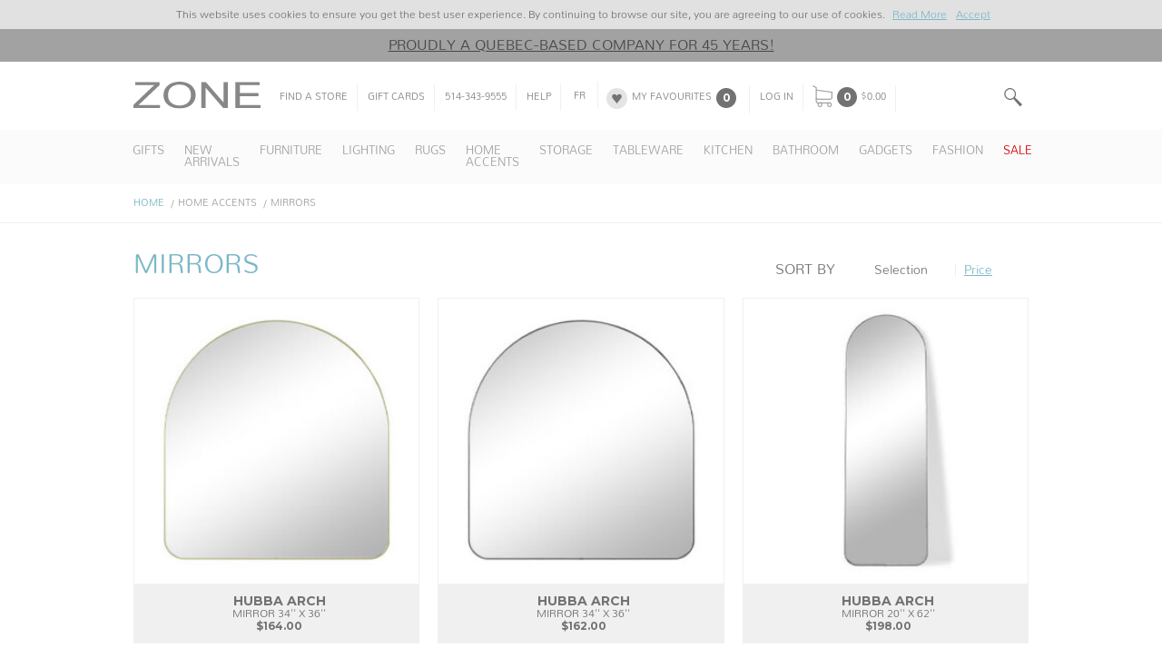

--- FILE ---
content_type: text/html; charset=UTF-8
request_url: https://zonemaison.com/en/products/deco/miroirs/hubba/27350/mirror-48-inches-brass
body_size: 298
content:
<!-- Illuminate\Support\Collection Object
(
    [items:protected] => Array
        (
            [0] => stdClass Object
                (
                    [id] => 43819
                    [product_id] => 27350
                    [image_path] => 27350.jpg
                    [rank] => 1
                    [hover] => 0
                )

            [1] => stdClass Object
                (
                    [id] => 43826
                    [product_id] => 27350
                    [image_path] => 27350-4.jpg
                    [rank] => 2
                    [hover] => 0
                )

            [2] => stdClass Object
                (
                    [id] => 43830
                    [product_id] => 27350
                    [image_path] => 27350-6.jpg
                    [rank] => 3
                    [hover] => 0
                )

            [3] => stdClass Object
                (
                    [id] => 43825
                    [product_id] => 27350
                    [image_path] => 27350-5.jpg
                    [rank] => 4
                    [hover] => 0
                )

            [4] => stdClass Object
                (
                    [id] => 43828
                    [product_id] => 27350
                    [image_path] => 27350-2.jpg
                    [rank] => 5
                    [hover] => 0
                )

            [5] => stdClass Object
                (
                    [id] => 43827
                    [product_id] => 27350
                    [image_path] => 27350-3.jpg
                    [rank] => 6
                    [hover] => 0
                )

            [6] => stdClass Object
                (
                    [id] => 43829
                    [product_id] => 27350
                    [image_path] => 27350-1.jpg
                    [rank] => 7
                    [hover] => 0
                )

        )

)
--><!DOCTYPE html>
<html>
    <head>
        <meta charset="UTF-8" />
        <meta http-equiv="refresh" content="0;url='https://zonemaison.com/en/products/deco/miroirs'" />

        <title>Redirecting to https://zonemaison.com/en/products/deco/miroirs</title>
    </head>
    <body>
        Redirecting to <a href="https://zonemaison.com/en/products/deco/miroirs">https://zonemaison.com/en/products/deco/miroirs</a>.
    </body>
</html>

--- FILE ---
content_type: text/html; charset=UTF-8
request_url: https://zonemaison.com/en/products/deco/miroirs
body_size: 11850
content:
<!DOCTYPE html>
<html lang="en">
    <head>
    <meta name="msvalidate.01" content="F8DE63B7ADCE6213B60E2262E376C4C6" />
    <meta name="google-site-verification" content="bwdJk_rGDMDNvkTJHftqSMpxSeKYp8jYfby7ju2JiiA" />
        <meta charset="UTF-8">
        <meta name="viewport" content="width=device-width, initial-scale=1.0">
        <meta http-equiv="X-UA-Compatible" content="ie=edge">
        <meta name="referrer" content="no-referrer" />
        <meta name="google-site-verification" content="opR2-vEjXPoo3Tv-afdKeT_-IMSzhqQCY-q611cwsQk" />
        <!--<meta name="google-signin-client_id" content="12640351056-vcd6emtfgpdtp8nmf59pnj45mvmbg1et.apps.googleusercontent.com">-->
        <meta name="google-signin-client_id" content="12640351056-vcd6emtfgpdtp8nmf59pnj45mvmbg1et.apps.googleusercontent.com">
        <meta name="facebook-domain-verification" content="hjj2dav00b493b6hrdi3s1njwy568o" />
                                <meta name="csrf-token" content="87p2kFZHp7CDqRF9NLfpNad0WtskCHb2Y0XraaZo">
                    <title>Home accent | Mirrors for every rooms in the house</title>
                                    <meta name="description" content="Mirrors for every rooms in the house" />
                <link rel="apple-touch-icon" sizes="180x180" href="/images/icns/apple-touch-icon.png">
        <link rel="icon" type="image/png" href="/images/icns/favicon-16x16.png" sizes="16x16">
        <link rel="icon" type="image/png" href="/images/icns/favicon-32x32.png" sizes="32x32">
        <link rel="manifest" href="/manifest.json">
        <link href="https://fonts.googleapis.com/css?family=Montserrat:400,700|Nunito:300" rel="stylesheet">
        <link rel="stylesheet" href="css/zone.css?c=1">
        <link rel="mask-icon" href="/safari-pinned-tab.svg" color="#5bbad5">
        <!-- Google tag (gtag.js) --> <script async src="https://www.googletagmanager.com/gtag/js?id=AW-10904408528"></script> <script> window.dataLayer = window.dataLayer || []; function gtag(){dataLayer.push(arguments);} gtag('js', new Date()); gtag('config', 'AW-10904408528'); </script>
        <script>
            var site_lang = "en";
            var stripe_mode = "live";
        </script>
        <!-- Pinterest Tag -->
<!-- Google Tag Manager -->
<script>(function(w,d,s,l,i){w[l]=w[l]||[];w[l].push({'gtm.start':
new Date().getTime(),event:'gtm.js'});var f=d.getElementsByTagName(s)[0],
j=d.createElement(s),dl=l!='dataLayer'?'&l='+l:'';j.async=true;j.src=
'https://www.googletagmanager.com/gtm.js?id='+i+dl;f.parentNode.insertBefore(j,f);
})(window,document,'script','dataLayer','GTM-TWXLB695');</script>
<!-- End Google Tag Manager -->



<script>
!function(e){if(!window.pintrk){window.pintrk = function () {
window.pintrk.queue.push(Array.prototype.slice.call(arguments))};var
  n=window.pintrk;n.queue=[],n.version="3.0";var
  t=document.createElement("script");t.async=!0,t.src=e;var
  r=document.getElementsByTagName("script")[0];
  r.parentNode.insertBefore(t,r)}}("https://s.pinimg.com/ct/core.js");
pintrk('load', '2614184790424', {em: '<user_email_address>'});
pintrk('page');
</script>
<noscript>
<img height="1" width="1" style="display:none;" alt=""
  src="https://ct.pinterest.com/v3/?event=init&tid=2614184790424&pd[em]=<hashed_email_address>&noscript=1" />
</noscript>
<!-- end Pinterest Tag -->

<script>
pintrk('track', 'pagevisit', {
event_id: 'eventId0001'
});
</script>

    </head>

    <body class="hide_texts">
                    <script>(function(i,s,o,g,r,a,m){i['GoogleAnalyticsObject']=r;i[r]=i[r]||function(){(i[r].q=i[r].q||[]).push(arguments)},i[r].l=1*new Date();a=s.createElement(o),m=s.getElementsByTagName(o)[0];a.async=1;a.src=g;m.parentNode.insertBefore(a,m)})(window,document,'script','//www.google-analytics.com/analytics.js','ga');ga('create','UA-24664202-1','zonemaison.com');ga('send','pageview');</script>

                    <!-- Google tag (gtag.js) -->
<script async src="https://www.googletagmanager.com/gtag/js?id=G-4Q2571NQ7X"></script>
<script>
  window.dataLayer = window.dataLayer || [];
  function gtag(){dataLayer.push(arguments);}
  gtag('js', new Date());

  gtag('config', 'G-4Q2571NQ7X');
</script>

                <header class='site-header' data-sticky="100" data-sticky-out="1" data-sticky-clone-filter="#cart_popup" data-sticky-min-size="xxs">
    <div class="site-header-bandeau gdpr-banner">
        <div class="container">
            <p>This website uses cookies to ensure you get the best user experience. By continuing to browse our site, you are agreeing to our use of cookies. <a href="/en/privacy-policy">Read More</a><a class="gdpr-close">Accept</a></p>
        </div>
    </div>
            <div class="site-header-bandeau hide-on-sticky" style="background-color:#a2a2a2;color:#484747">
            <div class="container">
                                    <a style="background-color:#a2a2a2;color:#484747" href="https://www.zonemaison.com/en/mission" >Proudly a Quebec-based company for 45 years!</a>
                            </div>
        </div>
        <nav class="header-top-menu">
        <div class="container with-inline">

            <ul class="mobile-top-menu left hidden-lg hidden-md col-xs-4 inline middle">
                <li>
                    <button class="top-menu-button only-icon menu-icon" data-toggle="collapse" data-target=".header-main-menu"></button>
                </li>
                <li>
                    <button class="top-menu-button only-icon search-icon" data-toggle="collapse" data-target=".header-search-box"></button>
                </li>
            </ul>
            <ul class="top-menu right hidden-xs hidden-sm">
                <li class="hidden-md">
                    <form class="header-top-menu-search" name="search" id="main_search_form" action="/en/search" method="get">
                        <input type="search" class="" name="searched_item" placeholder="Search" value="" spellcheck="true" />
                        <button type="submit" class="top-menu-button only-icon search-icon"></button>
                    </form>
                </li>
                <li class="hidden-lg">
                    <button type="button" class="top-menu-button only-icon search-icon" data-toggle="collapse" data-target=".header-search-box"></button>
                </li>

            </ul>
            <div class="top-menu-logo">
                <a href="/">
                    <img src="images/logo.svg" id="logo" alt="Zone" />
                </a>
            </div>

            <ul class="top-menu left hidden-xs hidden-sm">
                <li class="hide-on-sticky">
                    <a class="top-menu-button" href="/en/stores" title="Find a store">Find a store</a>
                </li>
                <li class="hide-on-sticky">
                    <a class="top-menu-button"
                       href="/en/gift-cards">
                        Gift cards
                    </a>
                </li>

                <li class="hide-on-sticky">
                    <span class="top-menu-button" >514-343-9555</span>
                </li>
                <li class="hide-on-sticky hidden">
                    <a class="top-menu-button" href="/en/newsletter" title="Newsletter">
                        Newsletter
                    </a>
                </li>
                <li class="hide-on-sticky">
                    <a class="top-menu-button" href="https://zonemaison.freshdesk.com/en/support/home" target="_blank" rel="noopener" title="F.A.Q">Help
                    </a>
                </li>
                <li class="hide-on-sticky" id="site_lang">
                                            <a href="/fr/products/deco/miroirs/" title="Français" class="lang-button lang">FR</a>
                                    </li>
                <li class="hide-on-sticky">
                    <a class="like-icon top-menu-button"
                    data-number="0" href="/en/my-favourites">
                        My favourites
                    </a>
                </li>
                <li class="hide-on-sticky">
                                                            <a class="top-menu-button"
                        href="/en/login" title="Log in">
                            Log in</a>
                                                    </li>
                <li>
                                            <a data-show-cart-popup class="top-menu-button with-icon cart-icon" href="/en/checkout/"
                           data-number="0" title="My cart ">
                    

                                            $0.00
                                        </a>
                </li>

            </ul>
            <ul class="mobile-top-menu right hidden-lg hidden-md col-xs-4 inline middle">
                <li>
                                            <a data-show-cart-popup class="top-menu-button only-icon cart-icon" href="/en/checkout"
                           data-number="0" title="My cart ">
                            $0.00
                        </a>
                                    </li>
                <li>

                                                                        <a class="top-menu-button only-icon user-icon"
                            href="/en/login" title="Log in">
                                Log in
                            </a>
                                                            </li>
            </ul>

            <div class="header-search-box hidden-lg collapse col-md-4 col-sm-12 col-xs-12">
                <form class="header-search" name="search" id="main_search_form" action="/en/search" method="get" >
                    <input type="search" class="" name="searched_item" placeholder="Search"
                    value="" spellcheck="true" />
                </form>
            </div>

            
<div id="cart_popup" class="cart-popup modal fade binded-modal">
    <div class="modal-dialog modal-lg">
        <div class="modal-content">
            <div class="modal-header">
                <button class="close icon close-button-icon" data-dismiss="modal" aria-label="Close"></button>
                <h2 class="modal-title">My cart </h2>
            </div>
            <div class="modal-body clearfix">
                <div style="display: block;" class="text_block no_items default-content">
                    <p>Il n&#039;y a pas d&#039;article dans votre panier présentement</p>
                </div>
                <div class="product_rows"
                data-heading-name="Cart summary"
                data-heading-qty="Qty"
                data-heading-unit="Price"
                data-shipping-note="This product requires delivery quote"
                data-item-label="Item"

                style="display: none;">
                    <table class="popup-table">
                                            <thead>
                        <tr>
                            <td>Cart summary</td>
                            <td></td>
                            <td>Quantity</td>
                            <td>Price</td>
                            <td>Total</td>
                            <td></td>
                        </tr>
                        </thead>
                                            <tbody>
                                                                                <tr>
                                <td class="col_price_label" colspan="4">Subtotal</td>
                                <td class="col_price_bot">
                                                                    $0.00
                                                                </td>
                                <td colspan="1">&nbsp;</td>
                            </tr>
                        </tbody>
                    </table>
                </div>
            </div>
            <div class="modal-footer">
                <div class="buttons">
                    <input type="button" value="Continue to shop" class="add grey_button button-cancel">
                    &nbsp;
                    <input id="redirect-to-checkout" style="display:none;"  type="button" value="Checkout" class="checkout green_button">
                </div>
            </div>
        </div>
    </div>
</div>

        </div>

    </nav>

    <ul class="header-mobile-top-menu utilities-top-menu container">
        <li>
            <a class="top-menu-button" href="/en/contact-us/" title="Contact Us">
                Contact Us
            </a>
        </li>
        <li>
            <a class="top-menu-button" href="/en/stores" title="Find a store">
                Find a store
            </a>
        </li>
        <li>
                            <a href="/fr/products/deco/miroirs/" title="Français" class="lang-button lang">FR</a>
                    </li>
    </ul>

    <nav class="header-main-menu no-collapse-md no-collapse-lg collapse">
        <div class="part">
            <div class="container">
                <ul id="main_menu" class="main-menu col hidden-xs hidden-sm">
            <li>
            <!--<a href="/en/products/cadeaux" title="Gifts" class="before-dropdown">-->
                <span style="color:#a2a2a2;">Gifts</span>
            <!--</a>-->
            
                <ul	class="sub_menu">
                                                <li>
                                <a href="/en/products/cadeaux/a-petit-prix" title="Great gifts at a small price">
                                    Great gifts at a small price
                                </a>
                            </li>
                                                <li>
                                <a href="/en/products/cadeaux/parfumerie-et-bien-etre" title="Fragrance and comfort">
                                    Fragrance and comfort
                                </a>
                            </li>
                                                <li>
                                <a href="/en/products/cadeaux/autour-de-la-table" title="Table set, dinner served">
                                    Table set, dinner served
                                </a>
                            </li>
                                                <li>
                                <a href="/en/products/cadeaux/passionne-de-deco" title="Decor savvy">
                                    Decor savvy
                                </a>
                            </li>
                                                <li>
                                <a href="/en/products/cadeaux/accessoires-mode" title="Fashion accessories">
                                    Fashion accessories
                                </a>
                            </li>
                                                <li>
                                <a href="/en/products/cadeaux/enfants-ados" title="Kids &amp; Teens">
                                    Kids &amp; Teens
                                </a>
                            </li>
                                                <li>
                                <a href="/en/products/cadeaux/cartes-de-souhaits" title="Greeting cards">
                                    Greeting cards
                                </a>
                            </li>
                                    </ul>
                    </li>
            <li>
            <!--<a href="/en/products/nouveautes" title="New arrivals" class="before-dropdown">-->
                <span style="color:#a2a2a2;">New arrivals</span>
            <!--</a>-->
            
                <ul	class="sub_menu">
                                                <li>
                                <a href="/en/products/nouveautes/meubles" title="Furniture">
                                    Furniture
                                </a>
                            </li>
                                                <li>
                                <a href="/en/products/nouveautes/luminaires" title="Lighting">
                                    Lighting
                                </a>
                            </li>
                                                <li>
                                <a href="/en/products/nouveautes/decoration" title="Home accents">
                                    Home accents
                                </a>
                            </li>
                                                <li>
                                <a href="/en/products/nouveautes/cache-pots-et-vases" title="Planters and vases">
                                    Planters and vases
                                </a>
                            </li>
                                                <li>
                                <a href="/en/products/nouveautes/art-de-la-table" title="Tableware">
                                    Tableware
                                </a>
                            </li>
                                                <li>
                                <a href="/en/products/nouveautes/cuisine" title="Kitchen">
                                    Kitchen
                                </a>
                            </li>
                                                <li>
                                <a href="/en/products/nouveautes/salle-de-bains" title="Bathroom">
                                    Bathroom
                                </a>
                            </li>
                                                <li>
                                <a href="/en/products/nouveautes/mode" title="Fashion">
                                    Fashion
                                </a>
                            </li>
                                                <li>
                                <a href="/en/products/nouveautes/bijoux" title="Jewelry">
                                    Jewelry
                                </a>
                            </li>
                                                <li>
                                <a href="/en/products/nouveautes/gadgets" title="Gadgets">
                                    Gadgets
                                </a>
                            </li>
                                    </ul>
                    </li>
            <li>
            <!--<a href="/en/products/meubles" title="Furniture" class="before-dropdown">-->
                <span style="color:#a2a2a2;">Furniture</span>
            <!--</a>-->
            
                <ul	class="sub_menu">
                                                <li>
                                <a href="/en/products/meubles/canapes" title="Sofas">
                                    Sofas
                                </a>
                            </li>
                                                <li>
                                <a href="/en/products/meubles/fauteuils" title="Armchairs">
                                    Armchairs
                                </a>
                            </li>
                                                <li>
                                <a href="/en/products/meubles/chaises" title="Dining chairs ">
                                    Dining chairs 
                                </a>
                            </li>
                                                <li>
                                <a href="/en/products/meubles/tabourets" title="Stools">
                                    Stools
                                </a>
                            </li>
                                                <li>
                                <a href="/en/products/meubles/bancs-et-poufs" title="Benches and ottomans">
                                    Benches and ottomans
                                </a>
                            </li>
                                                <li>
                                <a href="/en/products/meubles/tables-a-manger" title="Dining tables">
                                    Dining tables
                                </a>
                            </li>
                                                <li>
                                <a href="/en/products/meubles/tables-a-cafe" title="Coffee tables">
                                    Coffee tables
                                </a>
                            </li>
                                                <li>
                                <a href="/en/products/meubles/tables-dappoint" title="End tables">
                                    End tables
                                </a>
                            </li>
                                                <li>
                                <a href="/en/products/meubles/consoles-et-bureaux" title="Consoles and desks">
                                    Consoles and desks
                                </a>
                            </li>
                                                <li>
                                <a href="/en/products/meubles/meubles-de-rangement" title="Storage units">
                                    Storage units
                                </a>
                            </li>
                                    </ul>
                    </li>
            <li>
            <!--<a href="/en/products/luminaires" title="Lighting" class="before-dropdown">-->
                <span style="color:#a2a2a2;">Lighting</span>
            <!--</a>-->
            
                <ul	class="sub_menu">
                                                <li>
                                <a href="/en/products/luminaires/suspensions" title="Pendant light">
                                    Pendant light
                                </a>
                            </li>
                                                <li>
                                <a href="/en/products/luminaires/lampes-de-table" title="Table lamps ">
                                    Table lamps 
                                </a>
                            </li>
                                                <li>
                                <a href="/en/products/luminaires/lampes-de-table-rechargeables" title="Rechargeable table lamps ">
                                    Rechargeable table lamps 
                                </a>
                            </li>
                                                <li>
                                <a href="/en/products/luminaires/lampadaires" title="Floor lamps">
                                    Floor lamps
                                </a>
                            </li>
                                                <li>
                                <a href="/en/products/luminaires/guirlandes-lumineuses" title="String lights">
                                    String lights
                                </a>
                            </li>
                                                <li>
                                <a href="/en/products/luminaires/appliques-et-plafonniers" title="Wall and ceiling fixtures">
                                    Wall and ceiling fixtures
                                </a>
                            </li>
                                                <li>
                                <a href="/en/products/luminaires/ampoules" title="Bulbs">
                                    Bulbs
                                </a>
                            </li>
                                    </ul>
                    </li>
            <li>
            <!--<a href="/en/products/tapis" title="Rugs" class="before-dropdown">-->
                <span style="color:#a2a2a2;">Rugs</span>
            <!--</a>-->
            
                <ul	class="sub_menu">
                                                <li>
                                <a href="/en/products/tapis/tous-les-tapis" title="All Rugs">
                                    All Rugs
                                </a>
                            </li>
                                                <li>
                                <a href="/en/products/tapis/grands-tapis" title="Large size rugs">
                                    Large size rugs
                                </a>
                            </li>
                                                <li>
                                <a href="/en/products/tapis/moyens-tapis" title="Medium size rugs">
                                    Medium size rugs
                                </a>
                            </li>
                                                <li>
                                <a href="/en/products/tapis/petits-tapis-et-tapis-de-corridor" title="Small-sized rugs and runners">
                                    Small-sized rugs and runners
                                </a>
                            </li>
                                                <li>
                                <a href="/en/products/tapis/paillassons-et-tapis-dexterieur" title="Doormats and oudoor rugs">
                                    Doormats and oudoor rugs
                                </a>
                            </li>
                                                <li>
                                <a href="/en/products/tapis/tapis-de-bain" title="Bath rugs">
                                    Bath rugs
                                </a>
                            </li>
                                    </ul>
                    </li>
            <li>
            <!--<a href="/en/products/deco" title="Home accents" class="before-dropdown">-->
                <span style="color:#a2a2a2;">Home accents</span>
            <!--</a>-->
            
                <ul	class="sub_menu">
                                                <li>
                                <a href="/en/products/deco/miroirs" title="Mirrors">
                                    Mirrors
                                </a>
                            </li>
                                                <li>
                                <a href="/en/products/deco/coussins" title="Cushions">
                                    Cushions
                                </a>
                            </li>
                                                <li>
                                <a href="/en/products/deco/jetes" title="Throws">
                                    Throws
                                </a>
                            </li>
                                                <li>
                                <a href="/en/products/deco/images-encadrees" title="Framed pictures">
                                    Framed pictures
                                </a>
                            </li>
                                                <li>
                                <a href="/en/products/deco/cadres" title="Frames">
                                    Frames
                                </a>
                            </li>
                                                <li>
                                <a href="/en/products/deco/parfumerie" title="Fragrance">
                                    Fragrance
                                </a>
                            </li>
                                                <li>
                                <a href="/en/products/deco/chandeliers-et-bougies" title="Candle holders and candles">
                                    Candle holders and candles
                                </a>
                            </li>
                                                <li>
                                <a href="/en/products/deco/accessoires-decoratifs" title="Home Accessories">
                                    Home Accessories
                                </a>
                            </li>
                                                <li>
                                <a href="/en/products/deco/fleurs-plantes-et-accessoires" title="Flowers, plants and accessories">
                                    Flowers, plants and accessories
                                </a>
                            </li>
                                                <li>
                                <a href="/en/products/deco/vases" title="Vases">
                                    Vases
                                </a>
                            </li>
                                                <li>
                                <a href="/en/products/deco/cache-pots" title="Planters ">
                                    Planters 
                                </a>
                            </li>
                                                <li>
                                <a href="/en/products/deco/horloges" title="Clocks">
                                    Clocks
                                </a>
                            </li>
                                    </ul>
                    </li>
            <li>
            <!--<a href="/en/products/rangement" title="Storage" class="before-dropdown">-->
                <span style="color:#a2a2a2;">Storage</span>
            <!--</a>-->
            
                <ul	class="sub_menu">
                                                <li>
                                <a href="/en/products/rangement/tablettes-et-etageres" title="Shelves">
                                    Shelves
                                </a>
                            </li>
                                                <li>
                                <a href="/en/products/rangement/quincaillerie" title="Hardware">
                                    Hardware
                                </a>
                            </li>
                                                <li>
                                <a href="/en/products/rangement/paniers-poubelles-et-boites" title="Baskets, waste cans and boxes">
                                    Baskets, waste cans and boxes
                                </a>
                            </li>
                                                <li>
                                <a href="/en/products/rangement/entree-et-dressing" title="Entryway and closet">
                                    Entryway and closet
                                </a>
                            </li>
                                                <li>
                                <a href="/en/products/rangement/meubles-de-rangement" title="Storage units">
                                    Storage units
                                </a>
                            </li>
                                                <li>
                                <a href="/en/products/rangement/cuisine" title="Kitchen">
                                    Kitchen
                                </a>
                            </li>
                                                <li>
                                <a href="/en/products/rangement/salle-de-bains" title="Bathroom">
                                    Bathroom
                                </a>
                            </li>
                                                <li>
                                <a href="/en/products/rangement/mode-et-deco" title="Fashion and deco">
                                    Fashion and deco
                                </a>
                            </li>
                                    </ul>
                    </li>
            <li>
            <!--<a href="/en/products/art-de-la-table" title="Tableware" class="before-dropdown">-->
                <span style="color:#a2a2a2;">Tableware</span>
            <!--</a>-->
            
                <ul	class="sub_menu">
                                                <li>
                                <a href="/en/products/art-de-la-table/ensembles-a-vaisselle" title="Dinnerware sets">
                                    Dinnerware sets
                                </a>
                            </li>
                                                <li>
                                <a href="/en/products/art-de-la-table/assiettes" title="Plates">
                                    Plates
                                </a>
                            </li>
                                                <li>
                                <a href="/en/products/art-de-la-table/bols" title="Bowls">
                                    Bowls
                                </a>
                            </li>
                                                <li>
                                <a href="/en/products/art-de-la-table/apero" title="Appetizer ">
                                    Appetizer 
                                </a>
                            </li>
                                                <li>
                                <a href="/en/products/art-de-la-table/coutellerie-et-ustensiles" title="Cutlery and utensils">
                                    Cutlery and utensils
                                </a>
                            </li>
                                                <li>
                                <a href="/en/products/art-de-la-table/pieces-de-service" title="Serveware">
                                    Serveware
                                </a>
                            </li>
                                                <li>
                                <a href="/en/products/art-de-la-table/verres" title="Glasses">
                                    Glasses
                                </a>
                            </li>
                                                <li>
                                <a href="/en/products/art-de-la-table/verres-a-vin-et-cocktails" title="Wine and cocktail glasses">
                                    Wine and cocktail glasses
                                </a>
                            </li>
                                                <li>
                                <a href="/en/products/art-de-la-table/pichets-et-bouteilles" title="Pitchers and bottles">
                                    Pitchers and bottles
                                </a>
                            </li>
                                                <li>
                                <a href="/en/products/art-de-la-table/tasses-a-cafe-et-the" title="Coffee mugs and tea cups">
                                    Coffee mugs and tea cups
                                </a>
                            </li>
                                                <li>
                                <a href="/en/products/art-de-la-table/nappes-et-napperons" title="tablecloths and placemats ">
                                    tablecloths and placemats 
                                </a>
                            </li>
                                                <li>
                                <a href="/en/products/art-de-la-table/serviettes-de-table" title="Napkins">
                                    Napkins
                                </a>
                            </li>
                                    </ul>
                    </li>
            <li>
            <!--<a href="/en/products/cuisine" title="Kitchen" class="before-dropdown">-->
                <span style="color:#a2a2a2;">Kitchen</span>
            <!--</a>-->
            
                <ul	class="sub_menu">
                                                <li>
                                <a href="/en/products/cuisine/cuisson-et-preparation" title="Cookware and Preparation">
                                    Cookware and Preparation
                                </a>
                            </li>
                                                <li>
                                <a href="/en/products/cuisine/huiles-epices-et-assaisonnements" title="Oils, spices and seasonings">
                                    Oils, spices and seasonings
                                </a>
                            </li>
                                                <li>
                                <a href="/en/products/cuisine/accessoires-a-cafe-et-the" title="Coffee and tea accessories">
                                    Coffee and tea accessories
                                </a>
                            </li>
                                                <li>
                                <a href="/en/products/cuisine/accessoires-de-bar-et-vin" title="Bar and wine accessories">
                                    Bar and wine accessories
                                </a>
                            </li>
                                                <li>
                                <a href="/en/products/cuisine/sous-verres" title="Coasters">
                                    Coasters
                                </a>
                            </li>
                                                <li>
                                <a href="/en/products/cuisine/linges-a-vaisselle" title="Dishtowels">
                                    Dishtowels
                                </a>
                            </li>
                                                <li>
                                <a href="/en/products/cuisine/entretien" title="Housekeeping">
                                    Housekeeping
                                </a>
                            </li>
                                                <li>
                                <a href="/en/products/cuisine/rangement" title="Storage">
                                    Storage
                                </a>
                            </li>
                                                <li>
                                <a href="/en/products/cuisine/accessoires" title="Accessories">
                                    Accessories
                                </a>
                            </li>
                                                <li>
                                <a href="/en/products/cuisine/ecolo" title="Eco-Friendly">
                                    Eco-Friendly
                                </a>
                            </li>
                                    </ul>
                    </li>
            <li>
            <!--<a href="/en/products/salle-de-bains" title="Bathroom" class="before-dropdown">-->
                <span style="color:#a2a2a2;">Bathroom</span>
            <!--</a>-->
            
                <ul	class="sub_menu">
                                                <li>
                                <a href="/en/products/salle-de-bains/collections_murales" title="Hardware collections">
                                    Hardware collections
                                </a>
                            </li>
                                                <li>
                                <a href="/en/products/salle-de-bains/collections-de-salle-de-bains" title="Bathroom collections">
                                    Bathroom collections
                                </a>
                            </li>
                                                <li>
                                <a href="/en/products/salle-de-bains/rangement-de-salle-de-bains" title="Bathroom storage">
                                    Bathroom storage
                                </a>
                            </li>
                                                <li>
                                <a href="/en/products/salle-de-bains/rideaux_de_douche" title="Shower curtains">
                                    Shower curtains
                                </a>
                            </li>
                                                <li>
                                <a href="/en/products/salle-de-bains/tapis-de-bain-et-textiles" title="Bath rugs and textiles">
                                    Bath rugs and textiles
                                </a>
                            </li>
                                                <li>
                                <a href="/en/products/salle-de-bains/accessoires" title="Accessories">
                                    Accessories
                                </a>
                            </li>
                                                <li>
                                <a href="/en/products/salle-de-bains/bien-etre" title="Selfcare">
                                    Selfcare
                                </a>
                            </li>
                                    </ul>
                    </li>
            <li>
            <!--<a href="/en/products/gadgets" title="Gadgets" class="before-dropdown">-->
                <span style="color:#a2a2a2;">Gadgets</span>
            <!--</a>-->
            
                <ul	class="sub_menu">
                                                <li>
                                <a href="/en/products/gadgets/loisirs-creatifs" title="Arts &amp; crafts">
                                    Arts &amp; crafts
                                </a>
                            </li>
                                                <li>
                                <a href="/en/products/gadgets/cartes-de-souhaits" title="Greeting cards">
                                    Greeting cards
                                </a>
                            </li>
                                                <li>
                                <a href="/en/products/gadgets/gadgets" title="Gadgets">
                                    Gadgets
                                </a>
                            </li>
                                                <li>
                                <a href="/en/products/gadgets/jouets-et-veilleuses" title="Toys and night lamps">
                                    Toys and night lamps
                                </a>
                            </li>
                                                <li>
                                <a href="/en/products/gadgets/papeterie" title="Stationery">
                                    Stationery
                                </a>
                            </li>
                                                <li>
                                <a href="/en/products/gadgets/objets-lumineux" title="Bright ideas">
                                    Bright ideas
                                </a>
                            </li>
                                    </ul>
                    </li>
            <li>
            <!--<a href="/en/products/mode" title="Fashion" class="before-dropdown">-->
                <span style="color:#a2a2a2;">Fashion</span>
            <!--</a>-->
            
                <ul	class="sub_menu">
                                                <li>
                                <a href="/en/products/mode/foulards-et-accessoires" title="Scarves and accessories">
                                    Scarves and accessories
                                </a>
                            </li>
                                                <li>
                                <a href="/en/products/mode/gants-mitaines-et-tuques" title="Gloves, mitts and toques">
                                    Gloves, mitts and toques
                                </a>
                            </li>
                                                <li>
                                <a href="/en/products/mode/sacs_et_portefeuilles" title="Bags and wallets">
                                    Bags and wallets
                                </a>
                            </li>
                                                <li>
                                <a href="/en/products/mode/sacs-reutilisables" title="Reusable tote bags">
                                    Reusable tote bags
                                </a>
                            </li>
                                                <li>
                                <a href="/en/products/mode/boucles_doreilles" title="Earrings">
                                    Earrings
                                </a>
                            </li>
                                                <li>
                                <a href="/en/products/mode/colliers" title="Necklaces">
                                    Necklaces
                                </a>
                            </li>
                                                <li>
                                <a href="/en/products/mode/bracelets" title="Bracelets">
                                    Bracelets
                                </a>
                            </li>
                                                <li>
                                <a href="/en/products/mode/bagues" title="Rings">
                                    Rings
                                </a>
                            </li>
                                                <li>
                                <a href="/en/products/mode/lunettes" title="Eyewear">
                                    Eyewear
                                </a>
                            </li>
                                                <li>
                                <a href="/en/products/mode/rangement" title="Storage">
                                    Storage
                                </a>
                            </li>
                                    </ul>
                    </li>
            <li>
            <!--<a href="/en/products/soldes" title="Sale" class="before-dropdown">-->
                <span style="color:#d70000;">Sale</span>
            <!--</a>-->
            
                <ul	class="sub_menu">
                                                <li>
                                <a href="/en/products/soldes/solde-meubles-et-luminaires" title="Furniture and lighting sale">
                                    Furniture and lighting sale
                                </a>
                            </li>
                                                <li>
                                <a href="/en/products/soldes/solde-deco-et-gadgets" title="Home accents and gadgets sale">
                                    Home accents and gadgets sale
                                </a>
                            </li>
                                                <li>
                                <a href="/en/products/soldes/solde-cuisine-et-salle-de-bain" title="Kitchen and bathroom sale">
                                    Kitchen and bathroom sale
                                </a>
                            </li>
                                                <li>
                                <a href="/en/products/soldes/solde-mode" title="Fashion sale">
                                    Fashion sale
                                </a>
                            </li>
                                    </ul>
                    </li>
    </ul>

<ul id="main_menu" class="mobile-collapse-menu col hidden-md hidden-lg">
            <li>
            <button
                data-toggle="collapse"
                data-target="#mobile-submenu-378"
                title="Gifts" class="collapsed before-dropdown">
                <span style="color:#a2a2a2;">Gifts</span>
            </button>
                            <ul class="sub_menu collapse" id="mobile-submenu-378">
                                            <li>
                            <a href="/en/products/cadeaux/a-petit-prix" title="Great gifts at a small price">
                                Great gifts at a small price
                            </a>
                        </li>
                                            <li>
                            <a href="/en/products/cadeaux/parfumerie-et-bien-etre" title="Fragrance and comfort">
                                Fragrance and comfort
                            </a>
                        </li>
                                            <li>
                            <a href="/en/products/cadeaux/autour-de-la-table" title="Table set, dinner served">
                                Table set, dinner served
                            </a>
                        </li>
                                            <li>
                            <a href="/en/products/cadeaux/passionne-de-deco" title="Decor savvy">
                                Decor savvy
                            </a>
                        </li>
                                            <li>
                            <a href="/en/products/cadeaux/accessoires-mode" title="Fashion accessories">
                                Fashion accessories
                            </a>
                        </li>
                                            <li>
                            <a href="/en/products/cadeaux/enfants-ados" title="Kids &amp; Teens">
                                Kids &amp; Teens
                            </a>
                        </li>
                                            <li>
                            <a href="/en/products/cadeaux/cartes-de-souhaits" title="Greeting cards">
                                Greeting cards
                            </a>
                        </li>
                                    </ul>
                    </li>
            <li>
            <button
                data-toggle="collapse"
                data-target="#mobile-submenu-210"
                title="New arrivals" class="collapsed before-dropdown">
                <span style="color:#a2a2a2;">New arrivals</span>
            </button>
                            <ul class="sub_menu collapse" id="mobile-submenu-210">
                                            <li>
                            <a href="/en/products/nouveautes/meubles" title="Furniture">
                                Furniture
                            </a>
                        </li>
                                            <li>
                            <a href="/en/products/nouveautes/luminaires" title="Lighting">
                                Lighting
                            </a>
                        </li>
                                            <li>
                            <a href="/en/products/nouveautes/decoration" title="Home accents">
                                Home accents
                            </a>
                        </li>
                                            <li>
                            <a href="/en/products/nouveautes/cache-pots-et-vases" title="Planters and vases">
                                Planters and vases
                            </a>
                        </li>
                                            <li>
                            <a href="/en/products/nouveautes/art-de-la-table" title="Tableware">
                                Tableware
                            </a>
                        </li>
                                            <li>
                            <a href="/en/products/nouveautes/cuisine" title="Kitchen">
                                Kitchen
                            </a>
                        </li>
                                            <li>
                            <a href="/en/products/nouveautes/salle-de-bains" title="Bathroom">
                                Bathroom
                            </a>
                        </li>
                                            <li>
                            <a href="/en/products/nouveautes/mode" title="Fashion">
                                Fashion
                            </a>
                        </li>
                                            <li>
                            <a href="/en/products/nouveautes/bijoux" title="Jewelry">
                                Jewelry
                            </a>
                        </li>
                                            <li>
                            <a href="/en/products/nouveautes/gadgets" title="Gadgets">
                                Gadgets
                            </a>
                        </li>
                                    </ul>
                    </li>
            <li>
            <button
                data-toggle="collapse"
                data-target="#mobile-submenu-28"
                title="Furniture" class="collapsed before-dropdown">
                <span style="color:#a2a2a2;">Furniture</span>
            </button>
                            <ul class="sub_menu collapse" id="mobile-submenu-28">
                                            <li>
                            <a href="/en/products/meubles/canapes" title="Sofas">
                                Sofas
                            </a>
                        </li>
                                            <li>
                            <a href="/en/products/meubles/fauteuils" title="Armchairs">
                                Armchairs
                            </a>
                        </li>
                                            <li>
                            <a href="/en/products/meubles/chaises" title="Dining chairs ">
                                Dining chairs 
                            </a>
                        </li>
                                            <li>
                            <a href="/en/products/meubles/tabourets" title="Stools">
                                Stools
                            </a>
                        </li>
                                            <li>
                            <a href="/en/products/meubles/bancs-et-poufs" title="Benches and ottomans">
                                Benches and ottomans
                            </a>
                        </li>
                                            <li>
                            <a href="/en/products/meubles/tables-a-manger" title="Dining tables">
                                Dining tables
                            </a>
                        </li>
                                            <li>
                            <a href="/en/products/meubles/tables-a-cafe" title="Coffee tables">
                                Coffee tables
                            </a>
                        </li>
                                            <li>
                            <a href="/en/products/meubles/tables-dappoint" title="End tables">
                                End tables
                            </a>
                        </li>
                                            <li>
                            <a href="/en/products/meubles/consoles-et-bureaux" title="Consoles and desks">
                                Consoles and desks
                            </a>
                        </li>
                                            <li>
                            <a href="/en/products/meubles/meubles-de-rangement" title="Storage units">
                                Storage units
                            </a>
                        </li>
                                    </ul>
                    </li>
            <li>
            <button
                data-toggle="collapse"
                data-target="#mobile-submenu-29"
                title="Lighting" class="collapsed before-dropdown">
                <span style="color:#a2a2a2;">Lighting</span>
            </button>
                            <ul class="sub_menu collapse" id="mobile-submenu-29">
                                            <li>
                            <a href="/en/products/luminaires/suspensions" title="Pendant light">
                                Pendant light
                            </a>
                        </li>
                                            <li>
                            <a href="/en/products/luminaires/lampes-de-table" title="Table lamps ">
                                Table lamps 
                            </a>
                        </li>
                                            <li>
                            <a href="/en/products/luminaires/lampes-de-table-rechargeables" title="Rechargeable table lamps ">
                                Rechargeable table lamps 
                            </a>
                        </li>
                                            <li>
                            <a href="/en/products/luminaires/lampadaires" title="Floor lamps">
                                Floor lamps
                            </a>
                        </li>
                                            <li>
                            <a href="/en/products/luminaires/guirlandes-lumineuses" title="String lights">
                                String lights
                            </a>
                        </li>
                                            <li>
                            <a href="/en/products/luminaires/appliques-et-plafonniers" title="Wall and ceiling fixtures">
                                Wall and ceiling fixtures
                            </a>
                        </li>
                                            <li>
                            <a href="/en/products/luminaires/ampoules" title="Bulbs">
                                Bulbs
                            </a>
                        </li>
                                    </ul>
                    </li>
            <li>
            <button
                data-toggle="collapse"
                data-target="#mobile-submenu-435"
                title="Rugs" class="collapsed before-dropdown">
                <span style="color:#a2a2a2;">Rugs</span>
            </button>
                            <ul class="sub_menu collapse" id="mobile-submenu-435">
                                            <li>
                            <a href="/en/products/tapis/tous-les-tapis" title="All Rugs">
                                All Rugs
                            </a>
                        </li>
                                            <li>
                            <a href="/en/products/tapis/grands-tapis" title="Large size rugs">
                                Large size rugs
                            </a>
                        </li>
                                            <li>
                            <a href="/en/products/tapis/moyens-tapis" title="Medium size rugs">
                                Medium size rugs
                            </a>
                        </li>
                                            <li>
                            <a href="/en/products/tapis/petits-tapis-et-tapis-de-corridor" title="Small-sized rugs and runners">
                                Small-sized rugs and runners
                            </a>
                        </li>
                                            <li>
                            <a href="/en/products/tapis/paillassons-et-tapis-dexterieur" title="Doormats and oudoor rugs">
                                Doormats and oudoor rugs
                            </a>
                        </li>
                                            <li>
                            <a href="/en/products/tapis/tapis-de-bain" title="Bath rugs">
                                Bath rugs
                            </a>
                        </li>
                                    </ul>
                    </li>
            <li>
            <button
                data-toggle="collapse"
                data-target="#mobile-submenu-45"
                title="Home accents" class="collapsed before-dropdown">
                <span style="color:#a2a2a2;">Home accents</span>
            </button>
                            <ul class="sub_menu collapse" id="mobile-submenu-45">
                                            <li>
                            <a href="/en/products/deco/miroirs" title="Mirrors">
                                Mirrors
                            </a>
                        </li>
                                            <li>
                            <a href="/en/products/deco/coussins" title="Cushions">
                                Cushions
                            </a>
                        </li>
                                            <li>
                            <a href="/en/products/deco/jetes" title="Throws">
                                Throws
                            </a>
                        </li>
                                            <li>
                            <a href="/en/products/deco/images-encadrees" title="Framed pictures">
                                Framed pictures
                            </a>
                        </li>
                                            <li>
                            <a href="/en/products/deco/cadres" title="Frames">
                                Frames
                            </a>
                        </li>
                                            <li>
                            <a href="/en/products/deco/parfumerie" title="Fragrance">
                                Fragrance
                            </a>
                        </li>
                                            <li>
                            <a href="/en/products/deco/chandeliers-et-bougies" title="Candle holders and candles">
                                Candle holders and candles
                            </a>
                        </li>
                                            <li>
                            <a href="/en/products/deco/accessoires-decoratifs" title="Home Accessories">
                                Home Accessories
                            </a>
                        </li>
                                            <li>
                            <a href="/en/products/deco/fleurs-plantes-et-accessoires" title="Flowers, plants and accessories">
                                Flowers, plants and accessories
                            </a>
                        </li>
                                            <li>
                            <a href="/en/products/deco/vases" title="Vases">
                                Vases
                            </a>
                        </li>
                                            <li>
                            <a href="/en/products/deco/cache-pots" title="Planters ">
                                Planters 
                            </a>
                        </li>
                                            <li>
                            <a href="/en/products/deco/horloges" title="Clocks">
                                Clocks
                            </a>
                        </li>
                                    </ul>
                    </li>
            <li>
            <button
                data-toggle="collapse"
                data-target="#mobile-submenu-487"
                title="Storage" class="collapsed before-dropdown">
                <span style="color:#a2a2a2;">Storage</span>
            </button>
                            <ul class="sub_menu collapse" id="mobile-submenu-487">
                                            <li>
                            <a href="/en/products/rangement/tablettes-et-etageres" title="Shelves">
                                Shelves
                            </a>
                        </li>
                                            <li>
                            <a href="/en/products/rangement/quincaillerie" title="Hardware">
                                Hardware
                            </a>
                        </li>
                                            <li>
                            <a href="/en/products/rangement/paniers-poubelles-et-boites" title="Baskets, waste cans and boxes">
                                Baskets, waste cans and boxes
                            </a>
                        </li>
                                            <li>
                            <a href="/en/products/rangement/entree-et-dressing" title="Entryway and closet">
                                Entryway and closet
                            </a>
                        </li>
                                            <li>
                            <a href="/en/products/rangement/meubles-de-rangement" title="Storage units">
                                Storage units
                            </a>
                        </li>
                                            <li>
                            <a href="/en/products/rangement/cuisine" title="Kitchen">
                                Kitchen
                            </a>
                        </li>
                                            <li>
                            <a href="/en/products/rangement/salle-de-bains" title="Bathroom">
                                Bathroom
                            </a>
                        </li>
                                            <li>
                            <a href="/en/products/rangement/mode-et-deco" title="Fashion and deco">
                                Fashion and deco
                            </a>
                        </li>
                                    </ul>
                    </li>
            <li>
            <button
                data-toggle="collapse"
                data-target="#mobile-submenu-626"
                title="Tableware" class="collapsed before-dropdown">
                <span style="color:#a2a2a2;">Tableware</span>
            </button>
                            <ul class="sub_menu collapse" id="mobile-submenu-626">
                                            <li>
                            <a href="/en/products/art-de-la-table/ensembles-a-vaisselle" title="Dinnerware sets">
                                Dinnerware sets
                            </a>
                        </li>
                                            <li>
                            <a href="/en/products/art-de-la-table/assiettes" title="Plates">
                                Plates
                            </a>
                        </li>
                                            <li>
                            <a href="/en/products/art-de-la-table/bols" title="Bowls">
                                Bowls
                            </a>
                        </li>
                                            <li>
                            <a href="/en/products/art-de-la-table/apero" title="Appetizer ">
                                Appetizer 
                            </a>
                        </li>
                                            <li>
                            <a href="/en/products/art-de-la-table/coutellerie-et-ustensiles" title="Cutlery and utensils">
                                Cutlery and utensils
                            </a>
                        </li>
                                            <li>
                            <a href="/en/products/art-de-la-table/pieces-de-service" title="Serveware">
                                Serveware
                            </a>
                        </li>
                                            <li>
                            <a href="/en/products/art-de-la-table/verres" title="Glasses">
                                Glasses
                            </a>
                        </li>
                                            <li>
                            <a href="/en/products/art-de-la-table/verres-a-vin-et-cocktails" title="Wine and cocktail glasses">
                                Wine and cocktail glasses
                            </a>
                        </li>
                                            <li>
                            <a href="/en/products/art-de-la-table/pichets-et-bouteilles" title="Pitchers and bottles">
                                Pitchers and bottles
                            </a>
                        </li>
                                            <li>
                            <a href="/en/products/art-de-la-table/tasses-a-cafe-et-the" title="Coffee mugs and tea cups">
                                Coffee mugs and tea cups
                            </a>
                        </li>
                                            <li>
                            <a href="/en/products/art-de-la-table/nappes-et-napperons" title="tablecloths and placemats ">
                                tablecloths and placemats 
                            </a>
                        </li>
                                            <li>
                            <a href="/en/products/art-de-la-table/serviettes-de-table" title="Napkins">
                                Napkins
                            </a>
                        </li>
                                    </ul>
                    </li>
            <li>
            <button
                data-toggle="collapse"
                data-target="#mobile-submenu-57"
                title="Kitchen" class="collapsed before-dropdown">
                <span style="color:#a2a2a2;">Kitchen</span>
            </button>
                            <ul class="sub_menu collapse" id="mobile-submenu-57">
                                            <li>
                            <a href="/en/products/cuisine/cuisson-et-preparation" title="Cookware and Preparation">
                                Cookware and Preparation
                            </a>
                        </li>
                                            <li>
                            <a href="/en/products/cuisine/huiles-epices-et-assaisonnements" title="Oils, spices and seasonings">
                                Oils, spices and seasonings
                            </a>
                        </li>
                                            <li>
                            <a href="/en/products/cuisine/accessoires-a-cafe-et-the" title="Coffee and tea accessories">
                                Coffee and tea accessories
                            </a>
                        </li>
                                            <li>
                            <a href="/en/products/cuisine/accessoires-de-bar-et-vin" title="Bar and wine accessories">
                                Bar and wine accessories
                            </a>
                        </li>
                                            <li>
                            <a href="/en/products/cuisine/sous-verres" title="Coasters">
                                Coasters
                            </a>
                        </li>
                                            <li>
                            <a href="/en/products/cuisine/linges-a-vaisselle" title="Dishtowels">
                                Dishtowels
                            </a>
                        </li>
                                            <li>
                            <a href="/en/products/cuisine/entretien" title="Housekeeping">
                                Housekeeping
                            </a>
                        </li>
                                            <li>
                            <a href="/en/products/cuisine/rangement" title="Storage">
                                Storage
                            </a>
                        </li>
                                            <li>
                            <a href="/en/products/cuisine/accessoires" title="Accessories">
                                Accessories
                            </a>
                        </li>
                                            <li>
                            <a href="/en/products/cuisine/ecolo" title="Eco-Friendly">
                                Eco-Friendly
                            </a>
                        </li>
                                    </ul>
                    </li>
            <li>
            <button
                data-toggle="collapse"
                data-target="#mobile-submenu-75"
                title="Bathroom" class="collapsed before-dropdown">
                <span style="color:#a2a2a2;">Bathroom</span>
            </button>
                            <ul class="sub_menu collapse" id="mobile-submenu-75">
                                            <li>
                            <a href="/en/products/salle-de-bains/collections_murales" title="Hardware collections">
                                Hardware collections
                            </a>
                        </li>
                                            <li>
                            <a href="/en/products/salle-de-bains/collections-de-salle-de-bains" title="Bathroom collections">
                                Bathroom collections
                            </a>
                        </li>
                                            <li>
                            <a href="/en/products/salle-de-bains/rangement-de-salle-de-bains" title="Bathroom storage">
                                Bathroom storage
                            </a>
                        </li>
                                            <li>
                            <a href="/en/products/salle-de-bains/rideaux_de_douche" title="Shower curtains">
                                Shower curtains
                            </a>
                        </li>
                                            <li>
                            <a href="/en/products/salle-de-bains/tapis-de-bain-et-textiles" title="Bath rugs and textiles">
                                Bath rugs and textiles
                            </a>
                        </li>
                                            <li>
                            <a href="/en/products/salle-de-bains/accessoires" title="Accessories">
                                Accessories
                            </a>
                        </li>
                                            <li>
                            <a href="/en/products/salle-de-bains/bien-etre" title="Selfcare">
                                Selfcare
                            </a>
                        </li>
                                    </ul>
                    </li>
            <li>
            <button
                data-toggle="collapse"
                data-target="#mobile-submenu-87"
                title="Gadgets" class="collapsed before-dropdown">
                <span style="color:#a2a2a2;">Gadgets</span>
            </button>
                            <ul class="sub_menu collapse" id="mobile-submenu-87">
                                            <li>
                            <a href="/en/products/gadgets/loisirs-creatifs" title="Arts &amp; crafts">
                                Arts &amp; crafts
                            </a>
                        </li>
                                            <li>
                            <a href="/en/products/gadgets/cartes-de-souhaits" title="Greeting cards">
                                Greeting cards
                            </a>
                        </li>
                                            <li>
                            <a href="/en/products/gadgets/gadgets" title="Gadgets">
                                Gadgets
                            </a>
                        </li>
                                            <li>
                            <a href="/en/products/gadgets/jouets-et-veilleuses" title="Toys and night lamps">
                                Toys and night lamps
                            </a>
                        </li>
                                            <li>
                            <a href="/en/products/gadgets/papeterie" title="Stationery">
                                Stationery
                            </a>
                        </li>
                                            <li>
                            <a href="/en/products/gadgets/objets-lumineux" title="Bright ideas">
                                Bright ideas
                            </a>
                        </li>
                                    </ul>
                    </li>
            <li>
            <button
                data-toggle="collapse"
                data-target="#mobile-submenu-96"
                title="Fashion" class="collapsed before-dropdown">
                <span style="color:#a2a2a2;">Fashion</span>
            </button>
                            <ul class="sub_menu collapse" id="mobile-submenu-96">
                                            <li>
                            <a href="/en/products/mode/foulards-et-accessoires" title="Scarves and accessories">
                                Scarves and accessories
                            </a>
                        </li>
                                            <li>
                            <a href="/en/products/mode/gants-mitaines-et-tuques" title="Gloves, mitts and toques">
                                Gloves, mitts and toques
                            </a>
                        </li>
                                            <li>
                            <a href="/en/products/mode/sacs_et_portefeuilles" title="Bags and wallets">
                                Bags and wallets
                            </a>
                        </li>
                                            <li>
                            <a href="/en/products/mode/sacs-reutilisables" title="Reusable tote bags">
                                Reusable tote bags
                            </a>
                        </li>
                                            <li>
                            <a href="/en/products/mode/boucles_doreilles" title="Earrings">
                                Earrings
                            </a>
                        </li>
                                            <li>
                            <a href="/en/products/mode/colliers" title="Necklaces">
                                Necklaces
                            </a>
                        </li>
                                            <li>
                            <a href="/en/products/mode/bracelets" title="Bracelets">
                                Bracelets
                            </a>
                        </li>
                                            <li>
                            <a href="/en/products/mode/bagues" title="Rings">
                                Rings
                            </a>
                        </li>
                                            <li>
                            <a href="/en/products/mode/lunettes" title="Eyewear">
                                Eyewear
                            </a>
                        </li>
                                            <li>
                            <a href="/en/products/mode/rangement" title="Storage">
                                Storage
                            </a>
                        </li>
                                    </ul>
                    </li>
            <li>
            <button
                data-toggle="collapse"
                data-target="#mobile-submenu-456"
                title="Sale" class="collapsed before-dropdown">
                <span style="color:#d70000;">Sale</span>
            </button>
                            <ul class="sub_menu collapse" id="mobile-submenu-456">
                                            <li>
                            <a href="/en/products/soldes/solde-meubles-et-luminaires" title="Furniture and lighting sale">
                                Furniture and lighting sale
                            </a>
                        </li>
                                            <li>
                            <a href="/en/products/soldes/solde-deco-et-gadgets" title="Home accents and gadgets sale">
                                Home accents and gadgets sale
                            </a>
                        </li>
                                            <li>
                            <a href="/en/products/soldes/solde-cuisine-et-salle-de-bain" title="Kitchen and bathroom sale">
                                Kitchen and bathroom sale
                            </a>
                        </li>
                                            <li>
                            <a href="/en/products/soldes/solde-mode" title="Fashion sale">
                                Fashion sale
                            </a>
                        </li>
                                    </ul>
                    </li>
    
</ul>

            </div>
        </div>
        <div class="part">
            <div class="container show-xs show-sm">
                <ul class="mobile-main-menu col ">
                    <li><a class="top-menu-button" href="/en/gift-cards">
                        Gift cards
                    </a></li>
                                            <li><a class="top-menu-button" href="/en/my-favourites">My favourites</a></li>
                        <li>
                            <a class="top-menu-button" href="/en/contact-us" title="Contact Us">
                                Contact Us
                            </a>
                        </li>
                        <li>
                            <a class="top-menu-button" href="/en/stores" title="Gift Registry">
                                Find a store
                            </a>
                        </li>
                    
                    <li>
                                                    <a href="/fr/products/deco/miroirs/" title="Français" class="lang-button lang">FR</a>
                                            </li>
                </ul>
            </div>
        </div>
    </nav>
</header>
                <div class="breadcrumbs">
    <div class="container">
        <ul class="col">
                                                                                    <li><a href="/en/index">Home</a></li>
                                                                                                                            <li>Home accents</li>
                                                                                                    <li>Mirrors</li>
                                                    </ul>
    </div>
</div>                
    <div class="category-header">
        <div class="container">
            <div class="col-sm-6">
                                         <h1 class="aside-title">Mirrors</h1>
                       

           
            </div>
            <div class="col-md-6 category-sorting-list">
                <h2 class="sorting-list-title">Sort by</h2>
                <ul class="sorting-list">
                    
                                        <li class="var">
                        <span>Selection</span>
                    </li>
                    <li class="var">
                        <a href="/en/products/deco/miroirs?ordering_others=newest" title=""></a>
                    </li>
                    <li class="var">
                        <a href="/en/products/deco/miroirs?ordering_others=price" title="Price">Price</a>
                    </li>
                    <li class="var">
                        <a href="/en/products/deco/miroirs?ordering_others=promo" title=""></a>
                    </li>
                    <li class="var">
                        <a href="/en/products/deco/miroirs?ordering_others=solde" title=""></a>
                    </li>

                    
                </ul>
            </div>
        </div>
    </div>
    <div class="clearfix"></div>
    <div class="sub-category-block-list">
        <div class="container with-inline infinite-init" data-subcategory-infinite="/deco/miroirs" data-subcategory-infinite-ordering="newest" data-subcategory-infinite-start="0" data-subcategory-infinite-increment="12">
            
                                                    
                                                        

                            <div class="col-lg-3 col-md-4 col-sm-4 product-col inline top">

                    <div id="product-block-88024091" data-product-block-id="880240911858554395" class="product-block">
                        <a class="thumbnail " href="/en/products/deco/miroirs/hubba-arch/24091/mirror-34-inches-x-36-inches-gold">
                                                                                                <span id="product-block-tag-880240911858554395" class="product_tag"></span>
                                                                                                                        <img id="product-block-img-880240911858554395" src="https://www.zonemaison.com/images/cache/a25d35eddfa89c1941229fc15bc56fb3---278x278.jpg" alt="HUBBA ARCH" />
                            
                                                            <img class="hover-image" id="product-block-img-hover-880240911858554395" src="https://www.zonemaison.com/images/cache/24091-3---278x278.jpg" alt="HUBBA ARCH" />
                                                    </a>
                        <div class="product-block-content align-with-div">
                            <div>
                                                                                                                                                
                                    <h3>HUBBA ARCH</h3>
                                    <p>Mirror 34&#039;&#039; x 36&#039;&#039;</p>
                                    <p id="product-block-price-880240911858554395" class="price">                                                                                            $164.00
                                                                                    </p>
                                                            </div>
                        </div>
                        <div class="product-block-links">
                            <button class="product-more-button align-with-span hide-on-touch" title="Preview" id="product-block-variation-880240911858554395"  data-product-modal-variation="" data-product-modal="24091">
                                <span class="with-icon vedettes-zoom-icon">Preview</span>
                            </button>
                            <button class="product-more-button align-with-span hide-on-touch share-button todo" title="Favourites" data-add-to-favorites="88024091">
                                <span class="with-icon like-icon">Favourites</span>
                            </button>

                        </div>
                    </div>
                </div>
            <!--  END CATEGORY DISPLAY -->
            
                                                    
                                                        

                            <div class="col-lg-3 col-md-4 col-sm-4 product-col inline top">

                    <div id="product-block-88025356" data-product-block-id="88025356580402980" class="product-block">
                        <a class="thumbnail " href="/en/products/deco/miroirs/hubba-arch/25356/mirror-34-inches-x-36-inches-titanium">
                                                                                                <span id="product-block-tag-88025356580402980" class="product_tag"></span>
                                                                                                                        <img id="product-block-img-88025356580402980" src="https://www.zonemaison.com/images/cache/cc6033ace62ddc36674d44d9d70506a6---278x278.jpg" alt="HUBBA ARCH" />
                            
                                                            <img class="hover-image" id="product-block-img-hover-88025356580402980" src="https://www.zonemaison.com/images/cache/25356-titanium-1---278x278.jpg" alt="HUBBA ARCH" />
                                                    </a>
                        <div class="product-block-content align-with-div">
                            <div>
                                                                                                                                                
                                    <h3>HUBBA ARCH</h3>
                                    <p>Mirror 34&#039;&#039; x 36&#039;&#039;</p>
                                    <p id="product-block-price-88025356580402980" class="price">                                                                                            $162.00
                                                                                    </p>
                                                            </div>
                        </div>
                        <div class="product-block-links">
                            <button class="product-more-button align-with-span hide-on-touch" title="Preview" id="product-block-variation-88025356580402980"  data-product-modal-variation="" data-product-modal="25356">
                                <span class="with-icon vedettes-zoom-icon">Preview</span>
                            </button>
                            <button class="product-more-button align-with-span hide-on-touch share-button todo" title="Favourites" data-add-to-favorites="88025356">
                                <span class="with-icon like-icon">Favourites</span>
                            </button>

                        </div>
                    </div>
                </div>
            <!--  END CATEGORY DISPLAY -->
            
                                                    
                                                        

                            <div class="col-lg-3 col-md-4 col-sm-4 product-col inline top">

                    <div id="product-block-88025355" data-product-block-id="880253552022089745" class="product-block">
                        <a class="thumbnail " href="/en/products/deco/miroirs/hubba-arch/25355/mirror-20-inches-x-62-inches-titanium">
                                                                                                <span id="product-block-tag-880253552022089745" class="product_tag"></span>
                                                                                                                        <img id="product-block-img-880253552022089745" src="https://www.zonemaison.com/images/cache/6c57e1dcfda1616c1d5e54113fd7b0cb---278x278.jpg" alt="HUBBA ARCH" />
                            
                                                            <img class="hover-image" id="product-block-img-hover-880253552022089745" src="https://www.zonemaison.com/images/cache/25355-titanium-1---278x278.jpg" alt="HUBBA ARCH" />
                                                    </a>
                        <div class="product-block-content align-with-div">
                            <div>
                                                                                                                                                
                                    <h3>HUBBA ARCH</h3>
                                    <p>Mirror  20&#039;&#039; x 62&#039;&#039;</p>
                                    <p id="product-block-price-880253552022089745" class="price">                                                                                            $198.00
                                                                                    </p>
                                                            </div>
                        </div>
                        <div class="product-block-links">
                            <button class="product-more-button align-with-span hide-on-touch" title="Preview" id="product-block-variation-880253552022089745"  data-product-modal-variation="" data-product-modal="25355">
                                <span class="with-icon vedettes-zoom-icon">Preview</span>
                            </button>
                            <button class="product-more-button align-with-span hide-on-touch share-button todo" title="Favourites" data-add-to-favorites="88025355">
                                <span class="with-icon like-icon">Favourites</span>
                            </button>

                        </div>
                    </div>
                </div>
            <!--  END CATEGORY DISPLAY -->
            
                                                    
                                                        

                            <div class="col-lg-3 col-md-4 col-sm-4 product-col inline top">

                    <div id="product-block-88024092" data-product-block-id="880240921460434790" class="product-block">
                        <a class="thumbnail " href="/en/products/deco/miroirs/hubba-arch/24092/mirror-20-inches-x-62-inches-gold">
                                                                                                <span id="product-block-tag-880240921460434790" class="product_tag"></span>
                                                                                                                        <img id="product-block-img-880240921460434790" src="https://www.zonemaison.com/images/cache/476331ccb160f32e5231a2a8b791bf73---278x278.jpg" alt="HUBBA ARCH" />
                            
                                                            <img class="hover-image" id="product-block-img-hover-880240921460434790" src="https://www.zonemaison.com/images/cache/24092-contexte4---278x278.jpg" alt="HUBBA ARCH" />
                                                    </a>
                        <div class="product-block-content align-with-div">
                            <div>
                                                                                                                                                
                                    <h3>HUBBA ARCH</h3>
                                    <p>Mirror  20&#039;&#039; x 62&#039;&#039;</p>
                                    <p id="product-block-price-880240921460434790" class="price">                                                                                            $198.00
                                                                                    </p>
                                                            </div>
                        </div>
                        <div class="product-block-links">
                            <button class="product-more-button align-with-span hide-on-touch" title="Preview" id="product-block-variation-880240921460434790"  data-product-modal-variation="" data-product-modal="24092">
                                <span class="with-icon vedettes-zoom-icon">Preview</span>
                            </button>
                            <button class="product-more-button align-with-span hide-on-touch share-button todo" title="Favourites" data-add-to-favorites="88024092">
                                <span class="with-icon like-icon">Favourites</span>
                            </button>

                        </div>
                    </div>
                </div>
            <!--  END CATEGORY DISPLAY -->
            
                                                    
                                                        

                            <div class="col-lg-3 col-md-4 col-sm-4 product-col inline top">

                    <div id="product-block-28623" data-product-block-id="286231702057959" class="product-block">
                        <a class="thumbnail " href="/en/products/deco/miroirs/nieve/28623/mirror-24-inches-x-32-inches-natural">
                                                                                                <span id="product-block-tag-286231702057959" class="product_tag"></span>
                                                                                                                        <img id="product-block-img-286231702057959" src="https://www.zonemaison.com/images/cache/c5cf8388e97717bb7bbc57d47e444b4c---278x278.jpg" alt="NIEVE" />
                            
                                                    </a>
                        <div class="product-block-content align-with-div">
                            <div>
                                                                                                                                                
                                    <h3>NIEVE</h3>
                                    <p>Mirror 24&#039;&#039; x 32&#039;&#039;</p>
                                    <p id="product-block-price-286231702057959" class="price">                                                                                            $178.00
                                                                                    </p>
                                                            </div>
                        </div>
                        <div class="product-block-links">
                            <button class="product-more-button align-with-span hide-on-touch" title="Preview" id="product-block-variation-286231702057959"  data-product-modal-variation="" data-product-modal="28623">
                                <span class="with-icon vedettes-zoom-icon">Preview</span>
                            </button>
                            <button class="product-more-button align-with-span hide-on-touch share-button todo" title="Favourites" data-add-to-favorites="28623">
                                <span class="with-icon like-icon">Favourites</span>
                            </button>

                        </div>
                    </div>
                </div>
            <!--  END CATEGORY DISPLAY -->
            
                                                    
                                                                                            

                            <div class="col-lg-3 col-md-4 col-sm-4 product-col inline top">

                    <div id="product-block-30475" data-product-block-id="304751822936627" class="product-block">
                        <a class="thumbnail " href="/en/products/deco/miroirs/kim/30475-NATUREL/mirror-21frac34-inches-natural">
                                                                                                <span id="product-block-tag-304751822936627" class="product_tag"></span>
                                                                                                                        <img id="product-block-img-304751822936627" src="https://www.zonemaison.com/images/cache/3007c7496024c809de0840bdb3821930---278x278.jpg" alt="KIM" />
                            
                                                            <img class="hover-image" id="product-block-img-hover-304751822936627" src="https://www.zonemaison.com/images/cache/30475-3---278x278.jpg" alt="KIM" />
                                                    </a>
                        <div class="product-block-content align-with-div">
                            <div>
                                                                                                        
                                    <div class="thumbnail-list clickable" >
                                        
                                                                                                                            
                                        
                                                                                                                                                                                                                            
                                        
                                    </div>
                                    <h3>KIM</h3>
                                    <p>Mirror 21¾&#039;&#039;</p>
                                    <p id="product-block-price-304751822936627" class="price">                                                                                                    $48.50
                                                                                            </p>
                                                            </div>
                        </div>
                        <div class="product-block-links">
                            <button class="product-more-button align-with-span hide-on-touch" title="Preview" id="product-block-variation-304751822936627"  data-product-modal-variation="" data-product-modal="30475-NATUREL">
                                <span class="with-icon vedettes-zoom-icon">Preview</span>
                            </button>
                            <button class="product-more-button align-with-span hide-on-touch share-button todo" title="Favourites" data-add-to-favorites="30475">
                                <span class="with-icon like-icon">Favourites</span>
                            </button>

                        </div>
                    </div>
                </div>
            <!--  END CATEGORY DISPLAY -->
            
                                                    
                                                                                            

                            <div class="col-lg-3 col-md-4 col-sm-4 product-col inline top">

                    <div id="product-block-30474" data-product-block-id="304741466843452" class="product-block">
                        <a class="thumbnail " href="/en/products/deco/miroirs/kim/30474-NATUREL/mirror-13frac34-inches-x-45frac34-natural">
                                                                                                <span id="product-block-tag-304741466843452" class="product_tag"></span>
                                                                                                                        <img id="product-block-img-304741466843452" src="https://www.zonemaison.com/images/cache/5d674d3c16a32d8073f99f0a0d666763---278x278.jpg" alt="KIM" />
                            
                                                            <img class="hover-image" id="product-block-img-hover-304741466843452" src="https://www.zonemaison.com/images/cache/30474-3---278x278.jpg" alt="KIM" />
                                                    </a>
                        <div class="product-block-content align-with-div">
                            <div>
                                                                                                        
                                    <div class="thumbnail-list clickable" >
                                        
                                                                                                                            
                                        
                                                                                                                                                                                                                            
                                        
                                    </div>
                                    <h3>KIM</h3>
                                    <p>MIrror 13¾&#039;&#039; x 45¾</p>
                                    <p id="product-block-price-304741466843452" class="price">                                                                                                    $68.00
                                                                                            </p>
                                                            </div>
                        </div>
                        <div class="product-block-links">
                            <button class="product-more-button align-with-span hide-on-touch" title="Preview" id="product-block-variation-304741466843452"  data-product-modal-variation="" data-product-modal="30474-NATUREL">
                                <span class="with-icon vedettes-zoom-icon">Preview</span>
                            </button>
                            <button class="product-more-button align-with-span hide-on-touch share-button todo" title="Favourites" data-add-to-favorites="30474">
                                <span class="with-icon like-icon">Favourites</span>
                            </button>

                        </div>
                    </div>
                </div>
            <!--  END CATEGORY DISPLAY -->
            
                                                    
                                                        

                            <div class="col-lg-3 col-md-4 col-sm-4 product-col inline top">

                    <div id="product-block-31005" data-product-block-id="31005160915577" class="product-block">
                        <a class="thumbnail " href="/en/products/deco/miroirs/livia/31005/mirror-29frac12-inches-x-17frac34-inches-natural">
                                                                                                <span id="product-block-tag-31005160915577" class="product_tag"></span>
                                                                                                                        <img id="product-block-img-31005160915577" src="https://www.zonemaison.com/images/cache/f1d0cc031e204187c2a66e3214360f01---278x278.jpg" alt="LIVIA" />
                            
                                                            <img class="hover-image" id="product-block-img-hover-31005160915577" src="https://www.zonemaison.com/images/cache/31005-naturel-1---278x278.jpg" alt="LIVIA" />
                                                    </a>
                        <div class="product-block-content align-with-div">
                            <div>
                                                                                                                                                
                                    <h3>LIVIA</h3>
                                    <p>Mirror 29½&#039;&#039; x 17¾&#039;&#039;</p>
                                    <p id="product-block-price-31005160915577" class="price">                                                                                            $89.00
                                                                                    </p>
                                                            </div>
                        </div>
                        <div class="product-block-links">
                            <button class="product-more-button align-with-span hide-on-touch" title="Preview" id="product-block-variation-31005160915577"  data-product-modal-variation="" data-product-modal="31005">
                                <span class="with-icon vedettes-zoom-icon">Preview</span>
                            </button>
                            <button class="product-more-button align-with-span hide-on-touch share-button todo" title="Favourites" data-add-to-favorites="31005">
                                <span class="with-icon like-icon">Favourites</span>
                            </button>

                        </div>
                    </div>
                </div>
            <!--  END CATEGORY DISPLAY -->
            
                                                    
                                                        

                            <div class="col-lg-3 col-md-4 col-sm-4 product-col inline top">

                    <div id="product-block-27285" data-product-block-id="272851732375136" class="product-block">
                        <a class="thumbnail " href="/en/products/deco/miroirs/gianni/27285/mirror-13frac34-inches-x-35frac12-inches-natural">
                                                                                                <span id="product-block-tag-272851732375136" class="product_tag"></span>
                                                                                                                        <img id="product-block-img-272851732375136" src="https://www.zonemaison.com/images/cache/a46557bf59b95bd67906df58f628e516---278x278.jpg" alt="GIANNI" />
                            
                                                    </a>
                        <div class="product-block-content align-with-div">
                            <div>
                                                                                                                                                
                                    <h3>GIANNI</h3>
                                    <p>Mirror 13¾&#039;&#039; x 35½&#039;&#039;</p>
                                    <p id="product-block-price-272851732375136" class="price">                                                                                            $84.00
                                                                                    </p>
                                                            </div>
                        </div>
                        <div class="product-block-links">
                            <button class="product-more-button align-with-span hide-on-touch" title="Preview" id="product-block-variation-272851732375136"  data-product-modal-variation="" data-product-modal="27285">
                                <span class="with-icon vedettes-zoom-icon">Preview</span>
                            </button>
                            <button class="product-more-button align-with-span hide-on-touch share-button todo" title="Favourites" data-add-to-favorites="27285">
                                <span class="with-icon like-icon">Favourites</span>
                            </button>

                        </div>
                    </div>
                </div>
            <!--  END CATEGORY DISPLAY -->
            
                                                    
                                                        

                            <div class="col-lg-3 col-md-4 col-sm-4 product-col inline top">

                    <div id="product-block-88024390" data-product-block-id="88024390919689713" class="product-block">
                        <a class="thumbnail " href="/en/products/deco/miroirs/hub-arch/24390/mirror-24-inches-x-36-inches-black">
                                                                                                <span id="product-block-tag-88024390919689713" class="product_tag"></span>
                                                                                                                        <img id="product-block-img-88024390919689713" src="https://www.zonemaison.com/images/cache/fda590a23b062bc3f3589719c63be21a---278x278.jpg" alt="HUB ARCH" />
                            
                                                            <img class="hover-image" id="product-block-img-hover-88024390919689713" src="https://www.zonemaison.com/images/cache/24390-1---278x278.jpg" alt="HUB ARCH" />
                                                    </a>
                        <div class="product-block-content align-with-div">
                            <div>
                                                                                                                                                
                                    <h3>HUB ARCH</h3>
                                    <p>Mirror 24&#039;&#039; x 36&#039;&#039;</p>
                                    <p id="product-block-price-88024390919689713" class="price">                                                                                            $162.00
                                                                                    </p>
                                                            </div>
                        </div>
                        <div class="product-block-links">
                            <button class="product-more-button align-with-span hide-on-touch" title="Preview" id="product-block-variation-88024390919689713"  data-product-modal-variation="" data-product-modal="24390">
                                <span class="with-icon vedettes-zoom-icon">Preview</span>
                            </button>
                            <button class="product-more-button align-with-span hide-on-touch share-button todo" title="Favourites" data-add-to-favorites="88024390">
                                <span class="with-icon like-icon">Favourites</span>
                            </button>

                        </div>
                    </div>
                </div>
            <!--  END CATEGORY DISPLAY -->
            
                                                    
                                                        

                            <div class="col-lg-3 col-md-4 col-sm-4 product-col inline top">

                    <div id="product-block-22615" data-product-block-id="2261580910720" class="product-block">
                        <a class="thumbnail " href="/en/products/deco/miroirs/hub/22615/mirror-18-inches-x-24-inches-black">
                                                                                                <span id="product-block-tag-2261580910720" class="product_tag"></span>
                                                                                                                        <img id="product-block-img-2261580910720" src="https://www.zonemaison.com/images/cache/34577_22615_noir---278x278.jpg" alt="HUB" />
                            
                                                            <img class="hover-image" id="product-block-img-hover-2261580910720" src="https://www.zonemaison.com/images/cache/34579_22615_noir_3---278x278.jpg" alt="HUB" />
                                                    </a>
                        <div class="product-block-content align-with-div">
                            <div>
                                                                                                                                                
                                    <h3>HUB</h3>
                                    <p>Mirror 18&#039;&#039; x 24&#039;&#039;</p>
                                    <p id="product-block-price-2261580910720" class="price">                                                                                            $98.00
                                                                                    </p>
                                                            </div>
                        </div>
                        <div class="product-block-links">
                            <button class="product-more-button align-with-span hide-on-touch" title="Preview" id="product-block-variation-2261580910720"  data-product-modal-variation="" data-product-modal="22615">
                                <span class="with-icon vedettes-zoom-icon">Preview</span>
                            </button>
                            <button class="product-more-button align-with-span hide-on-touch share-button todo" title="Favourites" data-add-to-favorites="22615">
                                <span class="with-icon like-icon">Favourites</span>
                            </button>

                        </div>
                    </div>
                </div>
            <!--  END CATEGORY DISPLAY -->
            
                                                    
                                                        

                            <div class="col-lg-3 col-md-4 col-sm-4 product-col inline top">

                    <div id="product-block-20393" data-product-block-id="20393196714964" class="product-block">
                        <a class="thumbnail " href="/en/products/deco/miroirs/reynolds/20393/mirror-23frac12-inches-x-35frac12-inches-black">
                                                                                                <span id="product-block-tag-20393196714964" class="product_tag"></span>
                                                                                                                        <img id="product-block-img-20393196714964" src="https://www.zonemaison.com/images/cache/31901_20393---278x278.jpg" alt="REYNOLDS" />
                            
                                                            <img class="hover-image" id="product-block-img-hover-20393196714964" src="https://www.zonemaison.com/images/cache/20393-3---278x278.jpg" alt="REYNOLDS" />
                                                    </a>
                        <div class="product-block-content align-with-div">
                            <div>
                                                                                                                                                
                                    <h3>REYNOLDS</h3>
                                    <p>Mirror 23½&#039;&#039; x 35½&#039;&#039;</p>
                                    <p id="product-block-price-20393196714964" class="price">                                                                                            $340.00
                                                                                    </p>
                                                            </div>
                        </div>
                        <div class="product-block-links">
                            <button class="product-more-button align-with-span hide-on-touch" title="Preview" id="product-block-variation-20393196714964"  data-product-modal-variation="" data-product-modal="20393">
                                <span class="with-icon vedettes-zoom-icon">Preview</span>
                            </button>
                            <button class="product-more-button align-with-span hide-on-touch share-button todo" title="Favourites" data-add-to-favorites="20393">
                                <span class="with-icon like-icon">Favourites</span>
                            </button>

                        </div>
                    </div>
                </div>
            <!--  END CATEGORY DISPLAY -->
            
                                                    
                                                        

                            <div class="col-lg-3 col-md-4 col-sm-4 product-col inline top">

                    <div id="product-block-16528" data-product-block-id="16528434193470" class="product-block">
                        <a class="thumbnail " href="/en/products/deco/miroirs/cubiko/16528/wall-mirror-shelf-12-inches-x-24-inches-black">
                                                                                                <span id="product-block-tag-16528434193470" class="product_tag"></span>
                                                                                                                        <img id="product-block-img-16528434193470" src="https://www.zonemaison.com/images/cache/27814_16528---278x278.jpg" alt="CUBIKO" />
                            
                                                            <img class="hover-image" id="product-block-img-hover-16528434193470" src="https://www.zonemaison.com/images/cache/27816_16528_context_2---278x278.jpg" alt="CUBIKO" />
                                                    </a>
                        <div class="product-block-content align-with-div">
                            <div>
                                                                                                                                                
                                    <h3>CUBIKO</h3>
                                    <p>Wall mirror shelf 12&#039;&#039; x 24&#039;&#039;</p>
                                    <p id="product-block-price-16528434193470" class="price">                                                                                            $114.00
                                                                                    </p>
                                                            </div>
                        </div>
                        <div class="product-block-links">
                            <button class="product-more-button align-with-span hide-on-touch" title="Preview" id="product-block-variation-16528434193470"  data-product-modal-variation="" data-product-modal="16528">
                                <span class="with-icon vedettes-zoom-icon">Preview</span>
                            </button>
                            <button class="product-more-button align-with-span hide-on-touch share-button todo" title="Favourites" data-add-to-favorites="16528">
                                <span class="with-icon like-icon">Favourites</span>
                            </button>

                        </div>
                    </div>
                </div>
            <!--  END CATEGORY DISPLAY -->
            
                                                    
                                                        

                            <div class="col-lg-3 col-md-4 col-sm-4 product-col inline top">

                    <div id="product-block-26052" data-product-block-id="260521532961482" class="product-block">
                        <a class="thumbnail " href="/en/products/deco/miroirs/keene/26052/mirror-48-inches-x-83-inches-black">
                                                                                                <span id="product-block-tag-260521532961482" class="product_tag" style="background-color: #7cb8c7;"><span class="product_tag_text" style="color:#ffffff">Online</span></span>
                                                                                                                        <img id="product-block-img-260521532961482" src="https://www.zonemaison.com/images/cache/5956aef3b956564662cbb952846623bd---278x278.jpg" alt="KEENE" />
                            
                                                            <img class="hover-image" id="product-block-img-hover-260521532961482" src="https://www.zonemaison.com/images/cache/26052-4---278x278.jpg" alt="KEENE" />
                                                    </a>
                        <div class="product-block-content align-with-div">
                            <div>
                                                                                                                                                
                                    <h3>KEENE</h3>
                                    <p>Mirror 48&#039;&#039; x 83&#039;&#039;</p>
                                    <p id="product-block-price-260521532961482" class="price">                                                                                            $1,245.00
                                                                                    </p>
                                                            </div>
                        </div>
                        <div class="product-block-links">
                            <button class="product-more-button align-with-span hide-on-touch" title="Preview" id="product-block-variation-260521532961482"  data-product-modal-variation="" data-product-modal="26052">
                                <span class="with-icon vedettes-zoom-icon">Preview</span>
                            </button>
                            <button class="product-more-button align-with-span hide-on-touch share-button todo" title="Favourites" data-add-to-favorites="26052">
                                <span class="with-icon like-icon">Favourites</span>
                            </button>

                        </div>
                    </div>
                </div>
            <!--  END CATEGORY DISPLAY -->
            
                                                    
                                                        

                            <div class="col-lg-3 col-md-4 col-sm-4 product-col inline top">

                    <div id="product-block-88024266" data-product-block-id="880242662060913697" class="product-block">
                        <a class="thumbnail " href="/en/products/deco/miroirs/edwin/24266/mirror-24-inches-x-36-inches-bronze">
                                                                                                <span id="product-block-tag-880242662060913697" class="product_tag" style="background-color: #7cb8c7;"><span class="product_tag_text" style="color:#ffffff">Online</span></span>
                                                                                                                        <img id="product-block-img-880242662060913697" src="https://www.zonemaison.com/images/cache/54cfc0631dc7f537b961cadcea41e06d---278x278.jpg" alt="EDWIN" />
                            
                                                            <img class="hover-image" id="product-block-img-hover-880242662060913697" src="https://www.zonemaison.com/images/cache/24266-3---278x278.jpg" alt="EDWIN" />
                                                    </a>
                        <div class="product-block-content align-with-div">
                            <div>
                                                                                                                                                
                                    <h3>EDWIN</h3>
                                    <p>Mirror 24&#039;&#039; x 36&#039;&#039;</p>
                                    <p id="product-block-price-880242662060913697" class="price">                                                                                            $448.00
                                                                                    </p>
                                                            </div>
                        </div>
                        <div class="product-block-links">
                            <button class="product-more-button align-with-span hide-on-touch" title="Preview" id="product-block-variation-880242662060913697"  data-product-modal-variation="" data-product-modal="24266">
                                <span class="with-icon vedettes-zoom-icon">Preview</span>
                            </button>
                            <button class="product-more-button align-with-span hide-on-touch share-button todo" title="Favourites" data-add-to-favorites="88024266">
                                <span class="with-icon like-icon">Favourites</span>
                            </button>

                        </div>
                    </div>
                </div>
            <!--  END CATEGORY DISPLAY -->
            
                                                    
                                                        

                            <div class="col-lg-3 col-md-4 col-sm-4 product-col inline top">

                    <div id="product-block-17611" data-product-block-id="176111863122208" class="product-block">
                        <a class="thumbnail " href="/en/products/deco/miroirs/astor/17611/mirror-24-inches-x-28-inches">
                                                                                                <span id="product-block-tag-176111863122208" class="product_tag" style="background-color: #7cb8c7;"><span class="product_tag_text" style="color:#ffffff">Online</span></span>
                                                                                                                        <img id="product-block-img-176111863122208" src="https://www.zonemaison.com/images/cache/63b92d1e726fe3b98400992661d2cdb9---278x278.jpg" alt="ASTOR" />
                            
                                                            <img class="hover-image" id="product-block-img-hover-176111863122208" src="https://www.zonemaison.com/images/cache/17611-1---278x278.jpg" alt="ASTOR" />
                                                    </a>
                        <div class="product-block-content align-with-div">
                            <div>
                                                                                                                                                
                                    <h3>ASTOR</h3>
                                    <p>Mirror 24&#039;&#039; x 28&#039;&#039;</p>
                                    <p id="product-block-price-176111863122208" class="price">                                                                                            $320.00
                                                                                    </p>
                                                            </div>
                        </div>
                        <div class="product-block-links">
                            <button class="product-more-button align-with-span hide-on-touch" title="Preview" id="product-block-variation-176111863122208"  data-product-modal-variation="" data-product-modal="17611">
                                <span class="with-icon vedettes-zoom-icon">Preview</span>
                            </button>
                            <button class="product-more-button align-with-span hide-on-touch share-button todo" title="Favourites" data-add-to-favorites="17611">
                                <span class="with-icon like-icon">Favourites</span>
                            </button>

                        </div>
                    </div>
                </div>
            <!--  END CATEGORY DISPLAY -->
                    </div>
    </div>

        <footer class="site-footer">
    <div class='footer-top'>
        <div class='container'>
            <span class='col-md-3 col-sm-6 footer-info-button with-icon gift-footer-icon '>Complimentary<br>gift wrap</span>
            <a href="/en/shipping-delivery" class='col-md-3 col-sm-6 footer-info-button with-icon delivery-footer-icon '>Shipping and Delivery</a>
            <a href="/en/return-exchange" class='col-md-3 col-sm-6 footer-info-button with-icon trade-footer-icon '>Return and<br>Exchange</a>
            <a href="tel:1-877-845-3532" class='col-md-3 col-sm-6 footer-info-button with-icon phone-footer-icon '>Need Assistance?<br>514-343-9555</a>
        </div>
    </div>
    <div class='footer-menu-zone'>
        <div class='container with-inline'>
            <ul class='col-md-3 col-sm-6 footer-menu inline top'>
                <li class="title">About </li>
                <li><a href="/en/mission" title="Mission and History">Mission and History</a></li>
                <li><a href="http://www.vdevmaison.com" target="_blank" rel="noopener" title="vdevmaison.com">vdevmaison.com</a></li>
                <li><a href="http://magasingeneralvd.com/" target="_blank" rel="noopener" title="Magasin Général Val-David">Magasin Général Val-David</a></li>
            </ul>

            <ul class='col-md-3 col-sm-6 footer-menu inline top'>
                <li class="title">Customer Service</li>
                <li><a href="/en/shipping-delivery" title="Shipping and Delivery">Shipping and Delivery</a></li>
                <li><a href="https://zonemaison.freshdesk.com/en/support/home" target="_blank" rel="noopener" title="F.A.Q">F.A.Q</a></li>
                <li><a href="/en/contact-us/" title="Contact Us">Contact Us</a></li>
                <li><a href="/en/designer/" title="Designer Account">Designer Account</a></li>
            </ul>
            <ul class='col-md-3 col-sm-6 footer-menu inline top'>
                <li class="title">After Sales Service</li>
                <li><a href="/en/care-and-cleaning-guidelines" title="Care and Cleaning Guidelines">Care and Cleaning Guidelines</a></li>
                <li><a href="/en/warranty" title="Warranty">Warranty</a></li>
                <li><a href="/en/return-exchange" title="Return and Exchange">Return and Exchange</a></li>
            </ul>
            <ul class='col-md-3 col-sm-6 footer-menu inline top hidden-xs'>
                <li id="meta_info">
                    <a class="network-button with-icon facebook-network-icon" href="http://www.facebook.com/zonemaison" target="_blank" rel="noopener"></a>
                    <a class="network-button with-icon pinterest-network-icon" href="https://fr.pinterest.com/zonemaison/" target="_blank" rel="noopener"></a>
                    <a class="network-button with-icon instagram-network-icon" href="https://instagram.com/zonemaison" target="_blank" rel="noopener"></a>
                </li>

                <li>
                    <a class="with-icon email-icon" href="/en/newsletter" title="Newsletter">Newsletter</a>
                </li>
                <li><a href="/en/legal-notice" title="Legal Notice">Legal Notice</a></li>

                                    <li><a href="/en/blog" title="Blog">Blog</a></li>
                
            </ul>
            <ul class='col-md-3 col-sm-6 footer-menu inline top hidden-sm hidden-lg hidden-md'>
                <li><a href="/en/legal-notice" title="Legal Notice">Legal Notice</a></li>
                                    <li><a href="/en/blog" title="Blog">Blog</a></li>
                
                <li>
                    <a class="with-icon email-icon" href="/en/newsletter" title="Newsletter">Newsletter</a>
                </li>

                <li id="meta_info">
                    <a class="network-button with-icon facebook-network-icon" href="http://www.facebook.com/zonemaison" target="_blank" rel="noopener"></a>
                    <a class="network-button with-icon pinterest-network-icon" href="https://fr.pinterest.com/zonemaison/" target="_blank" rel="noopener"></a>
                    <a class="network-button with-icon instagram-network-icon" href="https://instagram.com/zonemaison" target="_blank" rel="noopener"></a>
                </li>


            </ul>
        </div>
    </div>
    <div class='footer-bottom'>
        <div class='container'>
            <div class="footer-copyright col-sm-4">
                © Magasins Zone All rights reserved
            </div>
            <div class="footer-payment-logos col-sm-4" >
                <img src="/images/payment_logos.png" alt="Payment mode" class="payment_logos" width="188"/>
            </div>
            <div class="footer-pricing-notice col-sm-4">
                All prices shown in Canadian dollars.
            </div>
            <div class="footer-pricing-notice col-sm-12">
                <p>
                    <a href="/en/terms" title="Terms of use">Terms of use</a>
                    | <a href="/en/privacy-policy" title="Privacy Policy">Privacy Policy</a>
                    | <a href="/en/login-employe" title="Employee Zone" class="employe-login">Employee Zone</a>
                    | <a href="/en/jobs" title="Career">Career</a>
                </p>
            </div>
        </div>
    </div>
</footer>
<script type="text/javascript">
    /* <![CDATA[ */
    var google_conversion_id = 947400924;
    var google_custom_params = window.google_tag_params;
    var google_remarketing_only = true;
    /* ]]> */
</script>
<script type="text/javascript" src="//www.googleadservices.com/pagead/conversion.js">
</script>
<noscript>
<div style="display:inline;">
    <img height="1" width="1" style="border-style:none;" alt="" src="//googleads.g.doubleclick.net/pagead/viewthroughconversion/947400924/?value=0&amp;guid=ON&amp;script=0"/>
</div>
</noscript>
<script>
    function initFreshChat() {
        window.fcWidget.init({
            token: "915e8723-79b8-4f40-9969-894ac5eaffba",
            host: "https://wchat.freshchat.com",
            config: {
                headerProperty: {
                    direction: (window.MobileDetect.isPhoneSized() ? 'ltr' : 'rtl')
                }
            }
        });


            }
    function initialize(i,t){var e;i.getElementById(t)?initFreshChat():((e=i.createElement("script")).id=t,e.async=!0,e.src="https://wchat.freshchat.com/js/widget.js",e.onload=initFreshChat,i.head.appendChild(e))}function initiateCall(){initialize(document,"freshchat-js-sdk")}window.addEventListener?window.addEventListener("load",initiateCall,!1):window.attachEvent("load",initiateCall,!1);
</script>
        <script src="js/dependencies.js?c="></script>
        <script src="js/main.js?c="></script>
        <!--<script src="https://apis.google.com/js/platform.js" async defer></script>-->
        <script src="https://apis.google.com/js/platform.js?onload=onLoadGoogleCallback" async defer></script>

<!-- Google Tag Manager (noscript) -->
<noscript><iframe src="https://www.googletagmanager.com/ns.html?id=GTM-TWXLB695"
height="0" width="0" style="display:none;visibility:hidden"></iframe></noscript>
<!-- End Google Tag Manager (noscript) -->

        
       <!-- Meta Pixel Code -->
<script>
  !function(f,b,e,v,n,t,s)
  {if(f.fbq)return;n=f.fbq=function(){n.callMethod?
  n.callMethod.apply(n,arguments):n.queue.push(arguments)};
  if(!f._fbq)f._fbq=n;n.push=n;n.loaded=!0;n.version='2.0';
  n.queue=[];t=b.createElement(e);t.async=!0;
  t.src=v;s=b.getElementsByTagName(e)[0];
  s.parentNode.insertBefore(t,s)}(window, document,'script',
  'https://connect.facebook.net/en_US/fbevents.js');
  fbq('init', '6503317153014527');
  fbq('track', 'PageView');
</script>
<noscript><img height="1" width="1" style="display:none"
  src="https://www.facebook.com/tr?id=6503317153014527&ev=PageView&noscript=1"
/></noscript>
<!-- End Meta Pixel Code -->

            <script src="js/home.js?c="></script>
    <script src="js/products.js?c="></script>
    <script src="js/checkout.js?c="></script>
        <!-- Google reCaptcha -->
        <script src='https://www.google.com/recaptcha/api.js'></script>
    </body>
</html>
